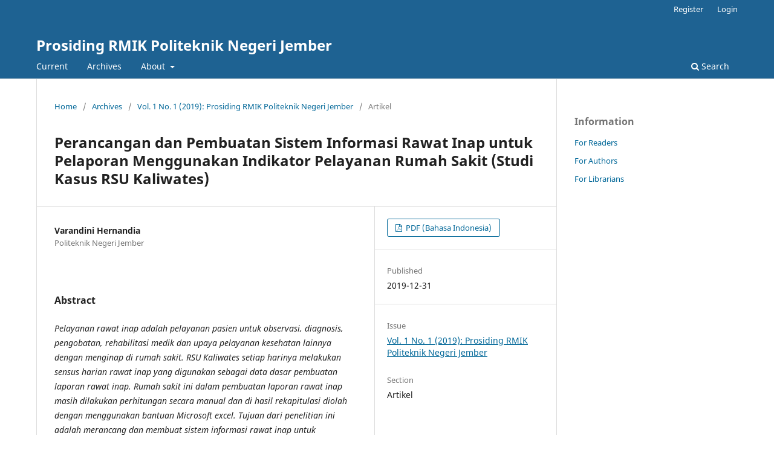

--- FILE ---
content_type: text/html; charset=utf-8
request_url: https://publikasi.polije.ac.id/prosidingrmd/article/view/1532
body_size: 3178
content:
<!DOCTYPE html>
<html lang="en-US" xml:lang="en-US">
<head>
	<meta charset="utf-8">
	<meta name="viewport" content="width=device-width, initial-scale=1.0">
	<title>
		Perancangan dan Pembuatan Sistem Informasi Rawat Inap untuk Pelaporan Menggunakan Indikator Pelayanan Rumah Sakit  (Studi Kasus RSU Kaliwates)
							| Prosiding RMIK Politeknik Negeri Jember
			</title>

	
<meta name="generator" content="Open Journal Systems 3.3.0.20" />
<link rel="schema.DC" href="http://purl.org/dc/elements/1.1/" />
<meta name="DC.Creator.PersonalName" content="Varandini Hernandia"/>
<meta name="DC.Date.created" scheme="ISO8601" content="2019-12-31"/>
<meta name="DC.Date.dateSubmitted" scheme="ISO8601" content="2019-08-08"/>
<meta name="DC.Date.issued" scheme="ISO8601" content="2019-12-31"/>
<meta name="DC.Date.modified" scheme="ISO8601" content="2019-12-31"/>
<meta name="DC.Description" xml:lang="id" content="Pelayanan rawat inap adalah pelayanan pasien untuk observasi, diagnosis, pengobatan, rehabilitasi medik dan upaya pelayanan kesehatan lainnya dengan menginap di rumah sakit. RSU Kaliwates setiap harinya melakukan sensus harian rawat inap yang digunakan sebagai data dasar pembuatan laporan rawat inap. Rumah sakit ini dalam pembuatan laporan rawat inap masih dilakukan perhitungan secara manual dan di hasil rekapitulasi diolah dengan menggunakan bantuan Microsoft excel. Tujuan dari penelitian ini adalah merancang dan membuat sistem informasi rawat inap untuk pelaporan menggunakan indikator pelayanan rumah sakit di RSU Kaliwates. Jenis penelitian yang digunakan adalah penelitian kualitatif dengan teknik pengumpulan data yang digunakan adalah observasi, wawancara, dan dokumentasi. Metode yang digunakan pada penelitian ini yaitu metode waterfall oleh Sommerville. Proses perancangan sistem informasi menggunakan flowchart system, context diagram, data flow diagram, entity relationship diagram. bahasa pemrograman yang digunakan PHP dengan database MySQL. Hasil dari penelitian ini yaitu suatu sistem informasi rawat inap untuk pelaporan menggunakan indikator pelayanan rumah sakit di RSU Kaliwates yang dapat mengasilkan suatu output laporan internal yaitu laporan indikator pelayanan rawat inap, grafik barber-johnson, laporan tempat tidur dan laporan eksternal rumah sakit yaitu laporan indikator pelayanan rumah sakit, laporan fasilitas tempat tidur, laporan kegiatan pelayanan rawat inap dan laporan 10 besar penyakit. Sistem informasi yang dihasilkan memiliki tiga hak akses yaitu admin atau kepala rekam medis, petugas rekam medis dan petugas ruangan.Keywords: MySQL, Pelaporan, PHP, Rawat Inap, Sistem Informasi, Waterfall"/>
<meta name="DC.Format" scheme="IMT" content="application/pdf"/>
<meta name="DC.Identifier" content="1532"/>
<meta name="DC.Identifier.URI" content="https://publikasi.polije.ac.id/prosidingrmd/article/view/1532"/>
<meta name="DC.Language" scheme="ISO639-1" content="id"/>
<meta name="DC.Rights" content="Copyright (c) 2019 Prosiding RMIK Politeknik Negeri Jember"/>
<meta name="DC.Rights" content=""/>
<meta name="DC.Source" content="Prosiding RMIK Politeknik Negeri Jember"/>
<meta name="DC.Source.Issue" content="1"/>
<meta name="DC.Source.Volume" content="1"/>
<meta name="DC.Source.URI" content="https://publikasi.polije.ac.id/prosidingrmd"/>
<meta name="DC.Title" content="Perancangan dan Pembuatan Sistem Informasi Rawat Inap untuk Pelaporan Menggunakan Indikator Pelayanan Rumah Sakit  (Studi Kasus RSU Kaliwates)"/>
<meta name="DC.Type" content="Text.Serial.Journal"/>
<meta name="DC.Type.articleType" content=""/>
<meta name="gs_meta_revision" content="1.1"/>
<meta name="citation_journal_title" content="Prosiding RMIK Politeknik Negeri Jember"/>
<meta name="citation_journal_abbrev" content="P-RMIK"/>
<meta name="citation_author" content="Varandini Hernandia"/>
<meta name="citation_author_institution" content="Politeknik Negeri Jember"/>
<meta name="citation_title" content="Perancangan dan Pembuatan Sistem Informasi Rawat Inap untuk Pelaporan Menggunakan Indikator Pelayanan Rumah Sakit  (Studi Kasus RSU Kaliwates)"/>
<meta name="citation_language" content="id"/>
<meta name="citation_date" content="2019/12/31"/>
<meta name="citation_volume" content="1"/>
<meta name="citation_issue" content="1"/>
<meta name="citation_abstract_html_url" content="https://publikasi.polije.ac.id/prosidingrmd/article/view/1532"/>
<meta name="citation_pdf_url" content="https://publikasi.polije.ac.id/prosidingrmd/article/download/1532/1211"/>
	<link rel="stylesheet" href="https://publikasi.polije.ac.id/prosidingrmd/$$$call$$$/page/page/css?name=stylesheet" type="text/css" /><link rel="stylesheet" href="https://publikasi.polije.ac.id/prosidingrmd/$$$call$$$/page/page/css?name=font" type="text/css" /><link rel="stylesheet" href="https://publikasi.polije.ac.id/lib/pkp/styles/fontawesome/fontawesome.css?v=3.3.0.20" type="text/css" />
</head>
<body class="pkp_page_article pkp_op_view" dir="ltr">

	<div class="pkp_structure_page">

				<header class="pkp_structure_head" id="headerNavigationContainer" role="banner">
						
 <nav class="cmp_skip_to_content" aria-label="Jump to content links">
	<a href="#pkp_content_main">Skip to main content</a>
	<a href="#siteNav">Skip to main navigation menu</a>
		<a href="#pkp_content_footer">Skip to site footer</a>
</nav>

			<div class="pkp_head_wrapper">

				<div class="pkp_site_name_wrapper">
					<button class="pkp_site_nav_toggle">
						<span>Open Menu</span>
					</button>
										<div class="pkp_site_name">
																<a href="						https://publikasi.polije.ac.id/prosidingrmd/index
					" class="is_text">Prosiding RMIK Politeknik Negeri Jember</a>
										</div>
				</div>

				
				<nav class="pkp_site_nav_menu" aria-label="Site Navigation">
					<a id="siteNav"></a>
					<div class="pkp_navigation_primary_row">
						<div class="pkp_navigation_primary_wrapper">
																				<ul id="navigationPrimary" class="pkp_navigation_primary pkp_nav_list">
								<li class="">
				<a href="https://publikasi.polije.ac.id/prosidingrmd/issue/current">
					Current
				</a>
							</li>
								<li class="">
				<a href="https://publikasi.polije.ac.id/prosidingrmd/issue/archive">
					Archives
				</a>
							</li>
															<li class="">
				<a href="https://publikasi.polije.ac.id/prosidingrmd/about">
					About
				</a>
									<ul>
																					<li class="">
									<a href="https://publikasi.polije.ac.id/prosidingrmd/about">
										About the Journal
									</a>
								</li>
																												<li class="">
									<a href="https://publikasi.polije.ac.id/prosidingrmd/about/submissions">
										Submissions
									</a>
								</li>
																												<li class="">
									<a href="https://publikasi.polije.ac.id/prosidingrmd/about/editorialTeam">
										Editorial Team
									</a>
								</li>
																												<li class="">
									<a href="https://publikasi.polije.ac.id/prosidingrmd/about/privacy">
										Privacy Statement
									</a>
								</li>
																												<li class="">
									<a href="https://publikasi.polije.ac.id/prosidingrmd/about/contact">
										Contact
									</a>
								</li>
																		</ul>
							</li>
			</ul>

				

																						<div class="pkp_navigation_search_wrapper">
									<a href="https://publikasi.polije.ac.id/prosidingrmd/search" class="pkp_search pkp_search_desktop">
										<span class="fa fa-search" aria-hidden="true"></span>
										Search
									</a>
								</div>
													</div>
					</div>
					<div class="pkp_navigation_user_wrapper" id="navigationUserWrapper">
							<ul id="navigationUser" class="pkp_navigation_user pkp_nav_list">
								<li class="profile">
				<a href="https://publikasi.polije.ac.id/prosidingrmd/user/register">
					Register
				</a>
							</li>
								<li class="profile">
				<a href="https://publikasi.polije.ac.id/prosidingrmd/login">
					Login
				</a>
							</li>
										</ul>

					</div>
				</nav>
			</div><!-- .pkp_head_wrapper -->
		</header><!-- .pkp_structure_head -->

						<div class="pkp_structure_content has_sidebar">
			<div class="pkp_structure_main" role="main">
				<a id="pkp_content_main"></a>

<div class="page page_article">
			<nav class="cmp_breadcrumbs" role="navigation" aria-label="You are here:">
	<ol>
		<li>
			<a href="https://publikasi.polije.ac.id/prosidingrmd/index">
				Home
			</a>
			<span class="separator">/</span>
		</li>
		<li>
			<a href="https://publikasi.polije.ac.id/prosidingrmd/issue/archive">
				Archives
			</a>
			<span class="separator">/</span>
		</li>
					<li>
				<a href="https://publikasi.polije.ac.id/prosidingrmd/issue/view/85">
					Vol. 1 No. 1 (2019): Prosiding RMIK Politeknik Negeri Jember
				</a>
				<span class="separator">/</span>
			</li>
				<li class="current" aria-current="page">
			<span aria-current="page">
									Artikel
							</span>
		</li>
	</ol>
</nav>
	
		  	 <article class="obj_article_details">

		
	<h1 class="page_title">
		Perancangan dan Pembuatan Sistem Informasi Rawat Inap untuk Pelaporan Menggunakan Indikator Pelayanan Rumah Sakit  (Studi Kasus RSU Kaliwates)
	</h1>

	
	<div class="row">
		<div class="main_entry">

							<section class="item authors">
					<h2 class="pkp_screen_reader">Authors</h2>
					<ul class="authors">
											<li>
							<span class="name">
								Varandini Hernandia
							</span>
															<span class="affiliation">
									Politeknik Negeri Jember
																	</span>
																				</li>
										</ul>
				</section>
			
						
						
										<section class="item abstract">
					<h2 class="label">Abstract</h2>
					<p><em>Pelayanan rawat inap adalah pelayanan pasien untuk observasi, diagnosis, pengobatan, rehabilitasi medik dan upaya pelayanan kesehatan lainnya dengan menginap di rumah sakit.</em><em> RSU Kaliwates setiap harinya melakukan sensus harian rawat inap yang digunakan sebagai data dasar pembuatan laporan rawat inap. Rumah sakit ini dalam pembuatan laporan rawat inap masih dilakukan perhitungan secara manual dan di hasil rekapitulasi diolah dengan menggunakan bantuan Microsoft excel. </em><em>Tujuan dari penelitian ini adalah merancang dan membuat sistem informasi rawat inap untuk pelaporan menggunakan in</em><em>dikator pelayanan rumah sakit di RSU Kaliwates.</em><em> Jenis penelitian yang digunakan adalah penelitian kualitatif dengan teknik pengumpulan data yang digunakan adalah observasi, wawancara, dan </em><em>dokumentasi</em><em>.</em><em> Metode yang digunakan pada penelitian ini yaitu metode waterfall oleh Sommerville</em><em>. Proses perancangan sistem</em><em> informasi</em><em> menggunakan flowchart system, context diagram, data flow diagram, entity relationship diagram. bahasa pemrograman</em><em> yang digunakan</em><em> </em><em>PHP dengan database MySQL.</em><em> Hasil dari penelitian ini yaitu suatu sistem informasi rawat inap untuk pelaporan menggunakan indikator pelayanan rumah sakit di RSU Kaliwates yang dapat mengasilkan suatu output laporan internal yaitu laporan indikator pelayanan rawat inap, grafik barber-johnson, laporan tempat tidur dan laporan eksternal rumah sakit yaitu laporan indikator pelayanan rumah sakit, laporan fasilitas tempat tidur, laporan kegiatan pelayanan rawat inap dan laporan 10 besar penyakit. Sistem informasi yang dihasilkan memiliki tiga hak akses yaitu admin atau kepala rekam medis, petugas rekam medis dan petugas ruangan.</em></p><p><strong><em>Keywords</em></strong><em>:</em> <em>MySQL, Pelaporan, </em><em>PHP, </em><em>Rawat Inap, </em><em>Sistem Informasi, Waterfall</em><em></em></p>
				</section>
			
			

																			
						
		</div><!-- .main_entry -->

		<div class="entry_details">

						
										<div class="item galleys">
					<h2 class="pkp_screen_reader">
						Downloads
					</h2>
					<ul class="value galleys_links">
													<li>
								
	
							

<a class="obj_galley_link pdf" href="https://publikasi.polije.ac.id/prosidingrmd/article/view/1532/1211">

		
	PDF (Bahasa Indonesia)

	</a>
							</li>
											</ul>
				</div>
						
						<div class="item published">
				<section class="sub_item">
					<h2 class="label">
						Published
					</h2>
					<div class="value">
																			<span>2019-12-31</span>
																	</div>
				</section>
							</div>
			
						
										<div class="item issue">

											<section class="sub_item">
							<h2 class="label">
								Issue
							</h2>
							<div class="value">
								<a class="title" href="https://publikasi.polije.ac.id/prosidingrmd/issue/view/85">
									Vol. 1 No. 1 (2019): Prosiding RMIK Politeknik Negeri Jember
								</a>
							</div>
						</section>
					
											<section class="sub_item">
							<h2 class="label">
								Section
							</h2>
							<div class="value">
								Artikel
							</div>
						</section>
					
									</div>
			
						
						
			

		</div><!-- .entry_details -->
	</div><!-- .row -->

</article>

	

</div><!-- .page -->

	</div><!-- pkp_structure_main -->

									<div class="pkp_structure_sidebar left" role="complementary" aria-label="Sidebar">
				<div class="pkp_block block_information">
	<h2 class="title">Information</h2>
	<div class="content">
		<ul>
							<li>
					<a href="https://publikasi.polije.ac.id/prosidingrmd/information/readers">
						For Readers
					</a>
				</li>
										<li>
					<a href="https://publikasi.polije.ac.id/prosidingrmd/information/authors">
						For Authors
					</a>
				</li>
										<li>
					<a href="https://publikasi.polije.ac.id/prosidingrmd/information/librarians">
						For Librarians
					</a>
				</li>
					</ul>
	</div>
</div>

			</div><!-- pkp_sidebar.left -->
			</div><!-- pkp_structure_content -->

<div class="pkp_structure_footer_wrapper" role="contentinfo">
	<a id="pkp_content_footer"></a>

	<div class="pkp_structure_footer">

		
		<div class="pkp_brand_footer" role="complementary">
			<a href="https://publikasi.polije.ac.id/prosidingrmd/about/aboutThisPublishingSystem">
				<img alt="More information about the publishing system, Platform and Workflow by OJS/PKP." src="https://publikasi.polije.ac.id/templates/images/ojs_brand.png">
			</a>
		</div>
	</div>
</div><!-- pkp_structure_footer_wrapper -->

</div><!-- pkp_structure_page -->

<script src="https://publikasi.polije.ac.id/lib/pkp/lib/vendor/components/jquery/jquery.min.js?v=3.3.0.20" type="text/javascript"></script><script src="https://publikasi.polije.ac.id/lib/pkp/lib/vendor/components/jqueryui/jquery-ui.min.js?v=3.3.0.20" type="text/javascript"></script><script src="https://publikasi.polije.ac.id/plugins/themes/default/js/lib/popper/popper.js?v=3.3.0.20" type="text/javascript"></script><script src="https://publikasi.polije.ac.id/plugins/themes/default/js/lib/bootstrap/util.js?v=3.3.0.20" type="text/javascript"></script><script src="https://publikasi.polije.ac.id/plugins/themes/default/js/lib/bootstrap/dropdown.js?v=3.3.0.20" type="text/javascript"></script><script src="https://publikasi.polije.ac.id/plugins/themes/default/js/main.js?v=3.3.0.20" type="text/javascript"></script>


</body>
</html>
